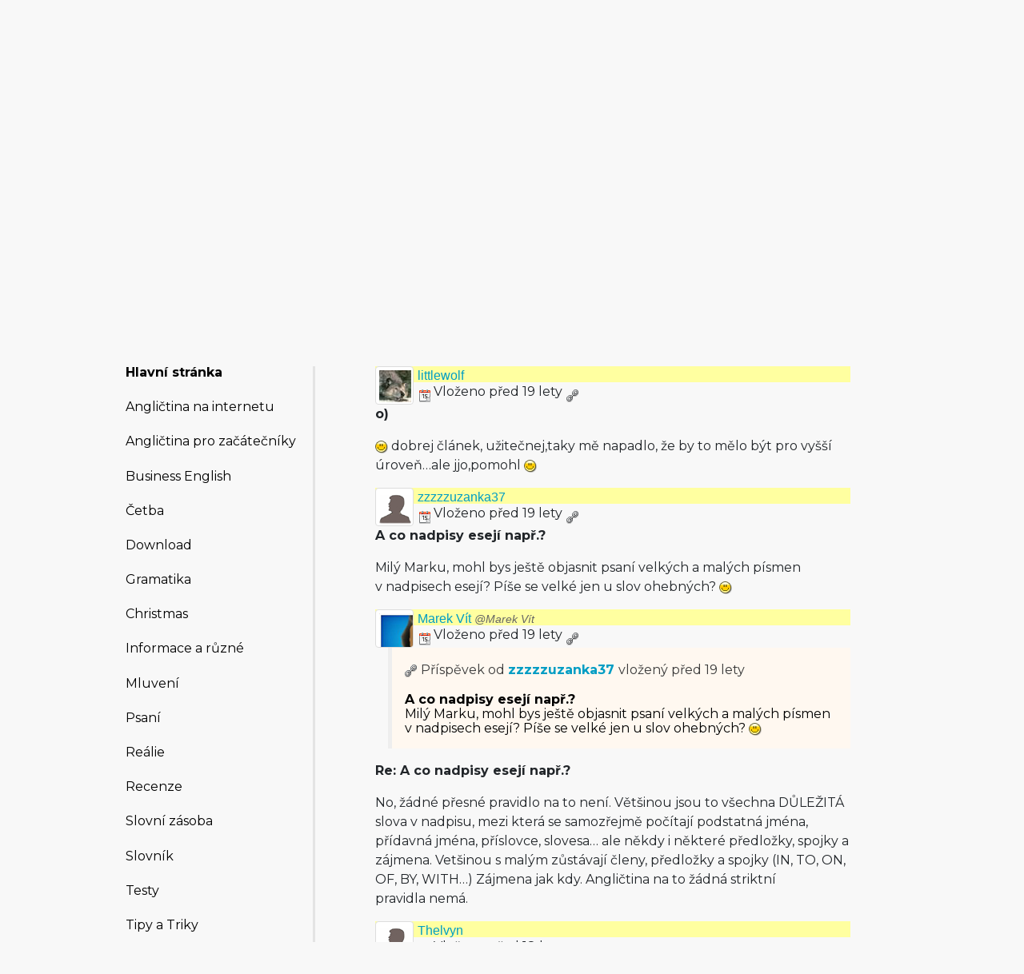

--- FILE ---
content_type: text/html; charset=utf-8
request_url: https://www.helpforenglish.cz/forum/thread/11218-interpunkce-velka-pismena-v-anglictine
body_size: 6852
content:
<!DOCTYPE html>
<html>
<head>
    <meta http-equiv="Content-Type" content="text/html; charset=utf-8">
    <meta name="description"
          content="">
    <meta name="keywords"
          content=" angličtina, English, esl, efl, elt, gramatika, testy, výslovnost, slovní zásoba, recenze, tipy, pro učitele, zábava, zjednodušená četba">
    <meta name="viewport" content="width=device-width, initial-scale=1.0">
    <title>Interpunkce: velká písmena v angličtině - Help for English - Angličtina na internetu zdarma</title>
    <link rel="alternate" type="application/rss+xml" title="RSS kanál novinek na webu" href="/rss">

    <link rel="shortcut icon" href="/images/english/icon-32.ico" type="image/x-icon" sizes="32x32">
    <link rel="shortcut icon" href="/images/english/icon-192.png" type="image/png" sizes='192x192'>
    <link rel="shortcut icon" href="/images/english/icon-180.png" type="image/png" sizes='180x180'>
    <link rel="shortcut icon" href="/images/english/icon-512.png" type="image/png" sizes='512x512'>
    <link rel="apple-touch-icon" href="/images/english/icon-180.png">
    <link rel="icon" href="/images/english/icon.svg" type="image/svg+xml">

    <link rel="preconnect" href="https://fonts.googleapis.com">
    <link rel="preconnect" href="https://fonts.gstatic.com" crossorigin>
    <link href="https://fonts.googleapis.com/css2?family=Montserrat:ital,wght@0,100..900;1,100..900&display=swap" rel="stylesheet">

    <meta name="robots" content="follow,index">
    <link rel="next" href="/forum/thread/11218-interpunkce-velka-pismena-v-anglictine/2">


<!-- Structured data -->
<script type="application/ld+json">
{
  "@context": "http://schema.org",
  "@type": "Organization",
  "name": "Help for English - Angličtina na internetu zdarma"
  "url": "https://www.helpforenglish.cz/",
  "sameAs": [
    "https://www.facebook.com/helpforenglish",
    "https://twitter.com/HelpForEnglish"
  ]
}

</script>
    
    

<!-- Google Tag Manager -->
<script>
    (function(w,d,s,l,i){ w[l]=w[l]||[];w[l].push({'gtm.start':
            new Date().getTime(),event:'gtm.js'});
            var f=d.getElementsByTagName(s)[0],j=d.createElement(s),dl=l!='dataLayer'?'&l='+l:'';
            j.async=true;j.src='https://www.googletagmanager.com/gtm.js?id='+i+dl;
            f.parentNode.insertBefore(j,f);
    })(window,document,'script','dataLayer',"GTM-C2NG");

</script>
<!-- End Google Tag Manager -->
<link rel="stylesheet" type="text/css" href="/webtemp/cssloader-e54cd3d4d518-index.css?1763209879">
</head>

<body
        data-user-pronunciation-variety="br"
>

<div style="clear: both"></div>
<header style="overflow: no-display;">

    <div class="container d-flex justify-content-between h-100">
        <a href="/">
            <span class="logo"></span>
        </a>

        <button class="btn btn-primary d-md-none float-right" id="btn-menu">
            <i class="fa fa-bars"></i> Menu
        </button>

        <a href="https://www.englishme.cz/?utm_source=helpforenglish&utm_medium=banner&utm_campaign=hfe_minibanner" class="em-logo align-items-center d-none d-md-flex">
            <div class="pr-2 d-none d-xl-block">Vyzkoušejte i naši apku</div>
            <div class="em-logo-2"></div>
        </a>

    </div>

</header>

<div class="container container-main">

    <div class="row row-main">

        <div class="col-md-3 col-menu d-none d-md-block d-print-none" id="collapseExample">

            <div class="englishme-header-info">
                <a href="https://www.englishme.cz/?utm_source=helpforenglish&utm_medium=banner&utm_campaign=hfe_minibanner"
                   title="Aplikace pro výuku angličtiny od autorů Help for English!">
                    <img src="/files/3-banner-englishme.png" alt="EnglishMe.cz">
                </a>
            </div>

            <form class="search" action="/forum/thread/11218-interpunkce-velka-pismena-v-anglictine" method="post" id="frm-searchForm">
                <div class="input-group">
                    <input type="text" class="form-control" name="search" size="10" tabindex="1" placeholder="Hledat" id="frm-searchForm-search">
                    <span class="input-group-append">
                        <button type="submit" name="save" class="btn btn-primary" value="Vyhledat">
                            <i class="fa fa-search"></i>
                        </button>
                    </span>
                </div>


<input type="hidden" name="_do" value="searchForm-submit"><!--[if IE]><input type=IEbug disabled style="display:none"><![endif]-->
            </form>


    <h4><i class="fa fa-user"></i> Přihlášení</h4>
    <ul class="nav flex-column">
        <li class="nav-item"><a href="/sign/in" class="nav-link">Přihlásit</a></li>
        <li class="nav-item"><a href="/user/registration" class="nav-link">Registrovat</a></li>
    </ul>

            <h4><i class="fa fa-bars"></i> Menu</h4>
            <ul class="nav flex-column">
                <li class="nav-item">
                    <a class="nav-link" href="/">
                        <strong>Hlavní stránka</strong>
                    </a>
                </li>
                    <li class="nav-item">
                        <a class="nav-link" href="/anglictina-na-internetu">Angličtina na internetu</a>
                    </li>
                    <li class="nav-item">
                        <a class="nav-link" href="/anglictina-pro-zacatecniky">Angličtina pro začátečníky</a>
                    </li>
                    <li class="nav-item">
                        <a class="nav-link" href="/business-english">Business English</a>
                    </li>
                    <li class="nav-item">
                        <a class="nav-link" href="/cetba">Četba</a>
                    </li>
                    <li class="nav-item">
                        <a class="nav-link" href="/download">Download</a>
                    </li>
                    <li class="nav-item">
                        <a class="nav-link" href="/gramatika">Gramatika</a>
                    </li>
                    <li class="nav-item">
                        <a class="nav-link" href="/christmas">Christmas</a>
                    </li>
                    <li class="nav-item">
                        <a class="nav-link" href="/informace-a-ruzne">Informace a různé</a>
                    </li>
                    <li class="nav-item">
                        <a class="nav-link" href="/mluveni">Mluvení</a>
                    </li>
                    <li class="nav-item">
                        <a class="nav-link" href="/psani">Psaní</a>
                    </li>
                    <li class="nav-item">
                        <a class="nav-link" href="/realie">Reálie</a>
                    </li>
                    <li class="nav-item">
                        <a class="nav-link" href="/recenze">Recenze</a>
                    </li>
                    <li class="nav-item">
                        <a class="nav-link" href="/slovni-zasoba">Slovní zásoba</a>
                    </li>
                    <li class="nav-item">
                        <a class="nav-link" href="/slovnik">Slovník</a>
                    </li>
                    <li class="nav-item">
                        <a class="nav-link" href="/testy">Testy</a>
                    </li>
                    <li class="nav-item">
                        <a class="nav-link" href="/tipy-a-triky">Tipy a Triky</a>
                    </li>
                    <li class="nav-item">
                        <a class="nav-link" href="/vyslovnost">Výslovnost</a>
                    </li>
                    <li class="nav-item">
                        <a class="nav-link" href="/zabava">Zábava</a>
                    </li>
                    <li class="nav-item">
                        <a class="nav-link" href="/zkousky-a-certifikaty">Zkoušky a certifikáty</a>
                    </li>
                <li class="nav-item">
                    <a href="/forum" class="nav-link">
                        <strong>Diskuzní fórum</strong>
                    </a>
                </li>

            </ul>

            <hr>

<p style="text-align: center; margin-bottom: 21px;"><strong>Partneři
stránek</strong></p>

<div title="Anglické učebnice a beletrie s 15 % slevou"
style="text-align:center"><a target="_blank"
href="http://www.englishbooks.cz/"><img src="/files/englishbooksnew.jpg"
alt="Anglické učebnice a beletrie s 15 % slevou"></a></div>

<div><br>
</div>

<div style="text-align: center;"><a id="advertising_alternating"
style="display:none;"><img
src="[data-uri]"></a>
	<div><br>
	<br>
</div>

	<hr>

	<p style="text-align:center"><strong>Najdete nás také na:</strong></p>

	<div><a href="https://www.instagram.com/englishme_cz/"><img
	src="/files/3-inst.png" alt="Instagram"></a> <a
	href="https://www.facebook.com/pages/Help-for-English/177984152240425"><img
	src="/files/fb_logo_small.gif" alt="Facebook"></a> <a
	href="https://www.tiktok.com/&#64;englishme_cz"><img src="/files/3-tiktok-1.png"
	alt="TikTok"></a> <a href="https://www.youtube.com/&#64;englishme_cz"><img
	src="/files/3-youtube-1.png" alt="YouTube"></a> <a
	href="https://cz.pinterest.com/englishme_cz/_created/"><img
	src="/files/3-pin.png" alt="Pinterest"></a></div>

	<div><br>
	<br>
</div>
</div>


            


        </div>
        <div class="col-md-9 col-content">
<div id="snippet--flash_messages"></div>
<nav class="breadcrumb">
    <a href="/" class="breadcrumb-item"><i class="fa fa-home"></i></a>
    <a class="breadcrumb-item" href="/forum/">Fórum</a>
    <a class="breadcrumb-item" href="/forum/category/11-komentare-k-clankum">Komentáře k článkům</a>
    <span class="breadcrumb-item active">Interpunkce: velká písmena v angličtině</span>
</nav>

<h1>Interpunkce: velká písmena v angličtině</h1>

    <p>Komentáře k článku:
        <a href="/article/2007060401-interpunkce-velka-pismena-v-anglictine">Interpunkce: velká písmena v angličtině</a></p>




<div class="btn-group">
</div>

<p>&nbsp;</p>


    <nav aria-label="Stránkování">
        <ul class="pagination justify-content-end">
                <li class="page-item disabled">
                    <a class="page-link" href="#" tabindex="-1">&laquo; Předchozí</a>
                </li>

                    <li class="page-item disabled">
                        <a href="#" class="page-link">1</a>
                    </li>
                    <li class="page-item">
                        <a href="/forum/thread/11218-interpunkce-velka-pismena-v-anglictine/2" class="page-link">2</a>

                    </li>
                    <li class="page-item">
                        <a href="/forum/thread/11218-interpunkce-velka-pismena-v-anglictine/3" class="page-link">3</a>

                    </li>

                <li class="page-item">
                    <a href="/forum/thread/11218-interpunkce-velka-pismena-v-anglictine/2" class="page-link">Další &raquo;</a>

                </li>
        </ul>
    </nav>

<div id="snippet--cover_snippet">    <div class="container1">
            <div class="post" id="212181">
<div>
    <div class="header-avatar thumbnail">
        <a href="/profile/2758-littlewolf">

                <img src="/files/users/2758.png" alt="Ikona uživatele" style="display:inline;">
        </a>

    </div>
    <div class="aut-nadpis">
		<span>
			<a href="/profile/2758-littlewolf">

                    littlewolf
			</a>
		</span>


        <span>


		</span>
    </div>
</div>

                <div class="top-bar">
                    <div class="post-date-bar">
                        <img src="/images/ico_s/date.png" alt="vloženo" title="5. 6. 2007 17:13" class="help-cursor"> Vloženo před 19 lety
                        <a title="Trvalý odkaz" class="link-icon" href="/forum/post/default/212181"><img src="/images/ico_s/link.png" alt="Odkaz na příspěvek"></a>
                    </div>
                    <div class="post-buttons">
                    </div>
                </div>
                <div class="post-text">
                    <div id="text-212181">
<p><strong>o)</strong></p>

<p><img src="/images/texyla/emoticons/texy/smile.png" alt=":-)" /> dobrej
článek, užitečnej,taky mě napadlo, že by to mělo být pro vyšší
úroveň…ale jjo,pomohl <img src="/images/texyla/emoticons/texy/smile.png"
alt=":-)" /></p>
</div>
                </div>
            </div>
            <div class="post" id="212456">
<div>
    <div class="header-avatar thumbnail">
        <a href="/profile/145242-zzzzzuzanka37">
                <img src="/files/users/sna.gif" alt="Defaultní ikona uživatele" style="display:inline;">
        </a>

    </div>
    <div class="aut-nadpis">
		<span>
			<a href="/profile/145242-zzzzzuzanka37">

                    zzzzzuzanka37
			</a>
		</span>


        <span>


		</span>
    </div>
</div>

                <div class="top-bar">
                    <div class="post-date-bar">
                        <img src="/images/ico_s/date.png" alt="vloženo" title="10. 6. 2007 16:41" class="help-cursor"> Vloženo před 19 lety
                        <a title="Trvalý odkaz" class="link-icon" href="/forum/post/default/212456"><img src="/images/ico_s/link.png" alt="Odkaz na příspěvek"></a>
                    </div>
                    <div class="post-buttons">
                    </div>
                </div>
                <div class="post-text">
                    <div id="text-212456">
<p><strong>A co nadpisy esejí např.?</strong></p>

<p>Milý Marku, mohl bys ještě objasnit psaní velkých a malých písmen
v nadpisech esejí? Píše se velké jen u slov ohebných? <img
src="/images/texyla/emoticons/texy/smile.png" alt=":-)" /></p>
</div>
                </div>
            </div>
            <div class="post" id="212464">
<div>
    <div class="header-avatar thumbnail">
        <a href="/profile/3-marek-vit">

                <img src="/files/users/3-pxvao.png" alt="Ikona uživatele" style="display:inline;">
        </a>

    </div>
    <div class="aut-nadpis">
		<span>
			<a href="/profile/3-marek-vit">

                    Marek Vít <em><span class="category-decription">@Marek Vít</span></em>
			</a>
		</span>


        <span>


		</span>
    </div>
</div>

                <div class="top-bar">
                    <div class="post-date-bar">
                        <img src="/images/ico_s/date.png" alt="vloženo" title="10. 6. 2007 21:52" class="help-cursor"> Vloženo před 19 lety
                        <a title="Trvalý odkaz" class="link-icon" href="/forum/post/default/212464"><img src="/images/ico_s/link.png" alt="Odkaz na příspěvek"></a>
                    </div>
                    <div class="post-buttons">
                    </div>
                </div>
                <div class="post-text">
                        <blockquote>
                            <div class="quote-in-post">
                                <a title="Odkaz na příspěvek" class="link-icon" href="/forum/post/default/212456"><img src="/images/ico_s/link.png" alt="Odkaz na příspěvek"></a>
                                Příspěvek od <strong>    <a href="/profile/145242-zzzzzuzanka37">zzzzzuzanka37</a>
</strong> vložený
                                <span class="help-cursor" title="10. 6. 2007 16:41">před 19 lety</span>
                            </div>
                            
<p><strong>A co nadpisy esejí např.?</strong></p>

<p>Milý Marku, mohl bys ještě objasnit psaní velkých a malých písmen
v nadpisech esejí? Píše se velké jen u slov ohebných? <img
src="/images/texyla/emoticons/texy/smile.png" alt=":-)" /></p>

                        </blockquote>
                    <div id="text-212464">
<p><strong>Re: A co nadpisy esejí např.?</strong></p>

<p>No, žádné přesné pravidlo na to není. Většinou jsou to všechna
DŮLEŽITÁ slova v nadpisu, mezi která se samozřejmě počítají podstatná
jména, přídavná jména, příslovce, slovesa… ale někdy i některé
předložky, spojky a zájmena. Vetšinou s malým zůstávají členy,
předložky a spojky (IN, TO, ON, OF, BY, WITH…) Zájmena jak kdy. Angličtina
na to žádná striktní pravidla nemá.</p>
</div>
                </div>
            </div>
            <div class="post" id="228607">
<div>
    <div class="header-avatar thumbnail">
        <a href="/profile/2047-thelvyn">
                <img src="/files/users/sna.gif" alt="Defaultní ikona uživatele" style="display:inline;">
        </a>

    </div>
    <div class="aut-nadpis">
		<span>
			<a href="/profile/2047-thelvyn">

                    Thelvyn
			</a>
		</span>


        <span>


		</span>
    </div>
</div>

                <div class="top-bar">
                    <div class="post-date-bar">
                        <img src="/images/ico_s/date.png" alt="vloženo" title="26. 4. 2008 17:49" class="help-cursor"> Vloženo před 18 lety
                        <a title="Trvalý odkaz" class="link-icon" href="/forum/post/default/228607"><img src="/images/ico_s/link.png" alt="Odkaz na příspěvek"></a>
                    </div>
                    <div class="post-buttons">
                    </div>
                </div>
                <div class="post-text">
                    <div id="text-228607">
<p>Hezký článek, musím říct, že je užitečný i pro vyšší úroveň.
Například jsem vůbec neměl tušení, že se velkým píše i titul jako
President, Colonel <img src="/images/texyla/emoticons/texy/surprised.png"
alt=":shock:" /></p>
</div>
                </div>
            </div>
            <div class="post" id="229730">
<div>
    <div class="header-avatar thumbnail">
        <a href="/profile/17167-skeptik">
                <img src="/files/users/sna.gif" alt="Defaultní ikona uživatele" style="display:inline;">
        </a>

    </div>
    <div class="aut-nadpis">
		<span>
			<a href="/profile/17167-skeptik">

                    Skeptik
			</a>
		</span>


        <span>


		</span>
    </div>
</div>

                <div class="top-bar">
                    <div class="post-date-bar">
                        <img src="/images/ico_s/date.png" alt="vloženo" title="12. 5. 2008 14:17" class="help-cursor"> Vloženo před 18 lety
                        <a title="Trvalý odkaz" class="link-icon" href="/forum/post/default/229730"><img src="/images/ico_s/link.png" alt="Odkaz na příspěvek"></a>
                    </div>
                    <div class="post-buttons">
                    </div>
                </div>
                <div class="post-text">
                    <div id="text-229730">
<p><strong>Velká/malá písmena v názvech knih</strong></p>

<p>Dobrý den, pakliže se v názvech knih píší s malými na začátku
např. an, a, and, píše se s malým i „as“? Např. The Artist Identity as
Privilege and Obligation". (Doufám, že před privilege a obligation zde nemá
být člen <img src="/images/texyla/emoticons/texy/smile.png" alt=":-)" /> Díky
a hezký den.</p>
</div>
                </div>
            </div>
            <div class="post" id="229733">
<div>
    <div class="header-avatar thumbnail">
        <a href="/profile/3-marek-vit">

                <img src="/files/users/3-pxvao.png" alt="Ikona uživatele" style="display:inline;">
        </a>

    </div>
    <div class="aut-nadpis">
		<span>
			<a href="/profile/3-marek-vit">

                    Marek Vít <em><span class="category-decription">@Marek Vít</span></em>
			</a>
		</span>


        <span>


		</span>
    </div>
</div>

                <div class="top-bar">
                    <div class="post-date-bar">
                        <img src="/images/ico_s/date.png" alt="vloženo" title="12. 5. 2008 14:28" class="help-cursor"> Vloženo před 18 lety
                        <a title="Trvalý odkaz" class="link-icon" href="/forum/post/default/229733"><img src="/images/ico_s/link.png" alt="Odkaz na příspěvek"></a>
                    </div>
                    <div class="post-buttons">
                    </div>
                </div>
                <div class="post-text">
                        <blockquote>
                            <div class="quote-in-post">
                                <a title="Odkaz na příspěvek" class="link-icon" href="/forum/post/default/229730"><img src="/images/ico_s/link.png" alt="Odkaz na příspěvek"></a>
                                Příspěvek od <strong>    <a href="/profile/17167-skeptik">Skeptik</a>
</strong> vložený
                                <span class="help-cursor" title="12. 5. 2008 14:17">před 18 lety</span>
                            </div>
                            
<p><strong>Velká/malá písmena v názvech knih</strong></p>

<p>Dobrý den, pakliže se v názvech knih píší s malými na začátku
např. an, a, and, píše se s malým i „as“? Např. The Artist Identity as
Privilege and Obligation". (Doufám, že před privilege a obligation zde nemá
být člen <img src="/images/texyla/emoticons/texy/smile.png" alt=":-)" /> Díky
a hezký den.</p>

                        </blockquote>
                    <div id="text-229733">
<p><strong>Re: Velká/malá písmena v názvech knih</strong></p>

<p>ano, AS také nepatří mezi plnovýznamová slova. Je to předložka, a ty
se píší s malým.</p>
</div>
                </div>
            </div>
            <div class="post" id="288981">
<div>
    <div class="header-avatar thumbnail">
        <a href="/profile/47790-provid">
                <img src="/files/users/sna.gif" alt="Defaultní ikona uživatele" style="display:inline;">
        </a>

    </div>
    <div class="aut-nadpis">
		<span>
			<a href="/profile/47790-provid">

                    Provid
			</a>
		</span>


        <span>


		</span>
    </div>
</div>

                <div class="top-bar">
                    <div class="post-date-bar">
                        <img src="/images/ico_s/date.png" alt="vloženo" title="18. 6. 2010 12:24" class="help-cursor"> Vloženo před 16 lety
                        <a title="Trvalý odkaz" class="link-icon" href="/forum/post/default/288981"><img src="/images/ico_s/link.png" alt="Odkaz na příspěvek"></a>
                    </div>
                    <div class="post-buttons">
                    </div>
                </div>
                <div class="post-text">
                    <div id="text-288981">
<p>Dobrý den,<br />
musí to být únavné odpovídat stále na totéž, nicméně mám opět dotaz
týkající se velkých písmen v nadpisech: Zní-li nadpis mé diplomové
práce „To Be at Fate´s Disposal“, mělo by se „be“ psát s velkým
písmenem nebo ne?<br />
Uvádíte, že „is“ se píše s malým, ale je to tak obvyklé
i u infinitivu? Na internetu jsem nalezl řadu názvů knih a článků
i s velkým „B“ uprostřed názvu při dodržování běžného úzu
odlišování velkých a malých písmen(např. v New York Times), ovšem
v názvech akademických prací jsem na užití tohoto infinitivu bohužel
vůbec nenarazil.<br />
Děkuji.</p>
</div>
                </div>
            </div>
            <div class="post" id="288992">
<div>
    <div class="header-avatar thumbnail">
        <a href="/profile/3-marek-vit">

                <img src="/files/users/3-pxvao.png" alt="Ikona uživatele" style="display:inline;">
        </a>

    </div>
    <div class="aut-nadpis">
		<span>
			<a href="/profile/3-marek-vit">

                    Marek Vít <em><span class="category-decription">@Marek Vít</span></em>
			</a>
		</span>


        <span>


		</span>
    </div>
</div>

                <div class="top-bar">
                    <div class="post-date-bar">
                        <img src="/images/ico_s/date.png" alt="vloženo" title="18. 6. 2010 14:07" class="help-cursor"> Vloženo před 16 lety
                        <a title="Trvalý odkaz" class="link-icon" href="/forum/post/default/288992"><img src="/images/ico_s/link.png" alt="Odkaz na příspěvek"></a>
                    </div>
                    <div class="post-buttons">
                    </div>
                </div>
                <div class="post-text">
                        <blockquote>
                            <div class="quote-in-post">
                                <a title="Odkaz na příspěvek" class="link-icon" href="/forum/post/default/288981"><img src="/images/ico_s/link.png" alt="Odkaz na příspěvek"></a>
                                Příspěvek od <strong>    <a href="/profile/47790-provid">Provid</a>
</strong> vložený
                                <span class="help-cursor" title="18. 6. 2010 12:24">před 16 lety</span>
                            </div>
                            
<p>Dobrý den,<br />
musí to být únavné odpovídat stále na totéž, nicméně mám opět dotaz
týkající se velkých písmen v nadpisech: Zní-li nadpis mé diplomové
práce „To Be at Fate´s Disposal“, mělo by se „be“ psát s velkým
písmenem nebo ne?<br />
Uvádíte, že „is“ se píše s malým, ale je to tak obvyklé
i u infinitivu? Na internetu jsem nalezl řadu názvů knih a článků
i s velkým „B“ uprostřed názvu při dodržování běžného úzu
odlišování velkých a malých písmen(např. v New York Times), ovšem
v názvech akademických prací jsem na užití tohoto infinitivu bohužel
vůbec nenarazil.<br />
Děkuji.</p>

                        </blockquote>
                    <div id="text-288992">
<p><strong>Re:</strong></p>

<p>Nejsou na to spoprocentní pravidla. Napište to klidně s velkým, ve
Vašem názvu je to významové sloveso.</p>
</div>
                </div>
            </div>
            <div class="post" id="290574">
<div>
    <div class="header-avatar thumbnail">
        <a href="/profile/41474-botkas">

                <img src="/files/users/41474.png" alt="Ikona uživatele" style="display:inline;">
        </a>

    </div>
    <div class="aut-nadpis">
		<span>
			<a href="/profile/41474-botkas">

                    botkas
			</a>
		</span>


        <span>


		</span>
    </div>
</div>

                <div class="top-bar">
                    <div class="post-date-bar">
                        <img src="/images/ico_s/date.png" alt="vloženo" title="11. 8. 2010 22:22" class="help-cursor"> Vloženo před 15 lety
                        <a title="Trvalý odkaz" class="link-icon" href="/forum/post/default/290574"><img src="/images/ico_s/link.png" alt="Odkaz na příspěvek"></a>
                    </div>
                    <div class="post-buttons">
                    </div>
                </div>
                <div class="post-text">
                    <div id="text-290574">
<p><strong>SUN, MOON</strong></p>

<p>Dobrý den, prosím Vás, jak je to se sluncem, měsícem apod.? Je the
Earth, ale the moon, někdy vidím the Sun a někdy the sun… Děkuji.</p>
</div>
                </div>
            </div>
            <div class="post" id="290691">
<div>
    <div class="header-avatar thumbnail">
        <a href="/profile/3-marek-vit">

                <img src="/files/users/3-pxvao.png" alt="Ikona uživatele" style="display:inline;">
        </a>

    </div>
    <div class="aut-nadpis">
		<span>
			<a href="/profile/3-marek-vit">

                    Marek Vít <em><span class="category-decription">@Marek Vít</span></em>
			</a>
		</span>


        <span>


		</span>
    </div>
</div>

                <div class="top-bar">
                    <div class="post-date-bar">
                        <img src="/images/ico_s/date.png" alt="vloženo" title="15. 8. 2010 19:38" class="help-cursor"> Vloženo před 15 lety
                        <a title="Trvalý odkaz" class="link-icon" href="/forum/post/default/290691"><img src="/images/ico_s/link.png" alt="Odkaz na příspěvek"></a>
                    </div>
                    <div class="post-buttons">
                    </div>
                </div>
                <div class="post-text">
                    <div id="text-290691">
<p><strong>Re: SUN, MOON</strong></p>

<p>jako astronomický název je Sun, Moon…, jako obecné podstatné jméno je
sun, moon, tree, house…</p>
</div>
                </div>
            </div>
            <div class="post" id="290692">
<div>
    <div class="header-avatar thumbnail">
        <a href="/profile/3-marek-vit">

                <img src="/files/users/3-pxvao.png" alt="Ikona uživatele" style="display:inline;">
        </a>

    </div>
    <div class="aut-nadpis">
		<span>
			<a href="/profile/3-marek-vit">

                    Marek Vít <em><span class="category-decription">@Marek Vít</span></em>
			</a>
		</span>


        <span>


		</span>
    </div>
</div>

                <div class="top-bar">
                    <div class="post-date-bar">
                        <img src="/images/ico_s/date.png" alt="vloženo" title="15. 8. 2010 19:38" class="help-cursor"> Vloženo před 15 lety
                        <a title="Trvalý odkaz" class="link-icon" href="/forum/post/default/290692"><img src="/images/ico_s/link.png" alt="Odkaz na příspěvek"></a>
                    </div>
                    <div class="post-buttons">
                    </div>
                </div>
                <div class="post-text">
                    <div id="text-290692">
<p><strong>Re: SUN, MOON</strong></p>

<p>Ale se členem, to je důležité. THE SUN, THE MOON.</p>
</div>
                </div>
            </div>
            <div class="post" id="293066">
<div>
    <div class="header-avatar thumbnail">
        <a href="/profile/51591-casilda">
                <img src="/files/users/sna.gif" alt="Defaultní ikona uživatele" style="display:inline;">
        </a>

    </div>
    <div class="aut-nadpis">
		<span>
			<a href="/profile/51591-casilda">

                    casilda
			</a>
		</span>


        <span>


		</span>
    </div>
</div>

                <div class="top-bar">
                    <div class="post-date-bar">
                        <img src="/images/ico_s/date.png" alt="vloženo" title="30. 9. 2010 10:25" class="help-cursor"> Vloženo před 15 lety
                        <a title="Trvalý odkaz" class="link-icon" href="/forum/post/default/293066"><img src="/images/ico_s/link.png" alt="Odkaz na příspěvek"></a>
                    </div>
                    <div class="post-buttons">
                    </div>
                </div>
                <div class="post-text">
                    <div id="text-293066">
<p><strong>Nadpis kapitoly</strong></p>

<p>Dobrý den, ráda bych se zeptala – nadpisy kapitol a odstavců knih nebo
brožur,píší se s velkými či malými písmeny na začátku slov?<br />
Čili:<br />
„Tank Wagon Type Zacens.....“ nebo<br />
„Tank wagon type Zacens…“</p>

<p>Díky moc za odpověď</p>
</div>
                </div>
            </div>
            <div class="post" id="293069">
<div>
    <div class="header-avatar thumbnail">
        <a href="/profile/3-marek-vit">

                <img src="/files/users/3-pxvao.png" alt="Ikona uživatele" style="display:inline;">
        </a>

    </div>
    <div class="aut-nadpis">
		<span>
			<a href="/profile/3-marek-vit">

                    Marek Vít <em><span class="category-decription">@Marek Vít</span></em>
			</a>
		</span>


        <span>


		</span>
    </div>
</div>

                <div class="top-bar">
                    <div class="post-date-bar">
                        <img src="/images/ico_s/date.png" alt="vloženo" title="30. 9. 2010 10:52" class="help-cursor"> Vloženo před 15 lety
                        <a title="Trvalý odkaz" class="link-icon" href="/forum/post/default/293069"><img src="/images/ico_s/link.png" alt="Odkaz na příspěvek"></a>
                    </div>
                    <div class="post-buttons">
                    </div>
                </div>
                <div class="post-text">
                        <blockquote>
                            <div class="quote-in-post">
                                <a title="Odkaz na příspěvek" class="link-icon" href="/forum/post/default/293066"><img src="/images/ico_s/link.png" alt="Odkaz na příspěvek"></a>
                                Příspěvek od <strong>    <a href="/profile/51591-casilda">casilda</a>
</strong> vložený
                                <span class="help-cursor" title="30. 9. 2010 10:25">před 15 lety</span>
                            </div>
                            
<p><strong>Nadpis kapitoly</strong></p>

<p>Dobrý den, ráda bych se zeptala – nadpisy kapitol a odstavců knih nebo
brožur,píší se s velkými či malými písmeny na začátku slov?<br />
Čili:<br />
„Tank Wagon Type Zacens.....“ nebo<br />
„Tank wagon type Zacens…“</p>

<p>Díky moc za odpověď</p>

                        </blockquote>
                    <div id="text-293069">
<p><strong>Re: Nadpis kapitoly</strong></p>

<p>s malým, jen první písmeno bude velké</p>
</div>
                </div>
            </div>
            <div class="post" id="307329">
<div>
    <div class="header-avatar thumbnail">
        <a href="/profile/3-marek-vit">

                <img src="/files/users/3-pxvao.png" alt="Ikona uživatele" style="display:inline;">
        </a>

    </div>
    <div class="aut-nadpis">
		<span>
			<a href="/profile/3-marek-vit">

                    Marek Vít <em><span class="category-decription">@Marek Vít</span></em>
			</a>
		</span>


        <span>


		</span>
    </div>
</div>

                <div class="top-bar">
                    <div class="post-date-bar">
                        <img src="/images/ico_s/date.png" alt="vloženo" title="12. 3. 2011 08:48" class="help-cursor"> Vloženo před 15 lety
                        <a title="Trvalý odkaz" class="link-icon" href="/forum/post/default/307329"><img src="/images/ico_s/link.png" alt="Odkaz na příspěvek"></a>
                    </div>
                    <div class="post-buttons">
                    </div>
                </div>
                <div class="post-text">
                    <div id="text-307329">
<p><strong>Re: Co je to ?</strong></p>

<p>je to název, nic to česky neznamená.</p>
</div>
                </div>
            </div>
            <div class="post" id="326859">
<div>
    <div class="header-avatar thumbnail">
        <a href="/profile/66694-hapo">

                <img src="/files/users/66694.png" alt="Ikona uživatele" style="display:inline;">
        </a>

    </div>
    <div class="aut-nadpis">
		<span>
			<a href="/profile/66694-hapo">

                    hapo
			</a>
		</span>


        <span>


		</span>
    </div>
</div>

                <div class="top-bar">
                    <div class="post-date-bar">
                        <img src="/images/ico_s/date.png" alt="vloženo" title="19. 10. 2011 15:17" class="help-cursor"> Vloženo před 14 lety
                        <a title="Trvalý odkaz" class="link-icon" href="/forum/post/default/326859"><img src="/images/ico_s/link.png" alt="Odkaz na příspěvek"></a>
                    </div>
                    <div class="post-buttons">
                    </div>
                </div>
                <div class="post-text">
                    <div id="text-326859">
<p>dobrý den, a jak je to s názvy článků? zvlášť jsem to tedy viděla
u těch odborných…</p>
</div>
                </div>
            </div>
    </div>

<p>&nbsp;</p>


    <nav aria-label="Stránkování">
        <ul class="pagination justify-content-end">
                <li class="page-item disabled">
                    <a class="page-link" href="#" tabindex="-1">&laquo; Předchozí</a>
                </li>

                    <li class="page-item disabled">
                        <a href="#" class="page-link">1</a>
                    </li>
                    <li class="page-item">
                        <a href="/forum/thread/11218-interpunkce-velka-pismena-v-anglictine/2" class="page-link">2</a>

                    </li>
                    <li class="page-item">
                        <a href="/forum/thread/11218-interpunkce-velka-pismena-v-anglictine/3" class="page-link">3</a>

                    </li>

                <li class="page-item">
                    <a href="/forum/thread/11218-interpunkce-velka-pismena-v-anglictine/2" class="page-link">Další &raquo;</a>

                </li>
        </ul>
    </nav>

</div>


<div style="clear: both; padding-top: 10px;">
        <p>
            Příspěvky mohou přidávat pouze přihlášení uživatelé. Pokud máte účet můžete se
            <a href="/sign/in">přihlásit</a>.
        </p>
</div>

<div class="info-bottom">
<p>Příspěvky v diskusi jsou majetkem jejich autorů. Provozovatel webových stránek Help For English za ně nenese zodpovědnost.</p></div> 		

        </div>
    </div>


</div>


<footer>

    <p>Copyright 2005–2026 <a target="_blank"
href="https://www.englishme.cz/homepage/contact">Vitware s.r.o.</a> | ISSN
1803–8298<br>
<a target="_blank"
href="https://www.helpforenglish.cz/article/2007011901-podminky-uzivani">Podmínky
užívání</a> | <a target="_blank"
href="https://www.helpforenglish.cz/article/2018021002-ochrana-osobnich-udaju">Ochrana
osobních údajů</a></p>



</footer>

<div class="popover" id="dictionary" style="display:none">
    <button type="button" class="close mr-2 mt-1" aria-label="Close">
        <span aria-hidden="true">&times;</span>
    </button>
    <h3 class="popover-header">
        Vyhledávání ve slovníčku
    </h3>

    <div class="popover-body">
<div id="snippet-dictionary-words">        <strong>Slovíčko nebylo nalezeno</strong>
</div>
    </div>
</div>

<script async defer type="text/javascript" src="https://www.google.com/recaptcha/api.js?render=explicit"></script>
<script async defer type="text/javascript" src="/webtemp/jsloader-3fc9ea760bfc.js?1763209879"></script>


<!-- File path: /data/www/releases/helpforenglish-2025-11-15- - 13-31-13-cllt/temp/cache/latte PHP v. 8.2.14-->
</body>
</html>
